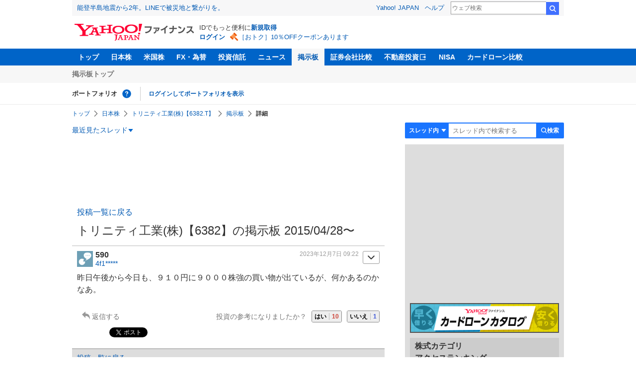

--- FILE ---
content_type: text/html; charset=utf-8
request_url: https://www.google.com/recaptcha/api2/aframe
body_size: 265
content:
<!DOCTYPE HTML><html><head><meta http-equiv="content-type" content="text/html; charset=UTF-8"></head><body><script nonce="sSYA_C5SJmXuthtvrUF8dg">/** Anti-fraud and anti-abuse applications only. See google.com/recaptcha */ try{var clients={'sodar':'https://pagead2.googlesyndication.com/pagead/sodar?'};window.addEventListener("message",function(a){try{if(a.source===window.parent){var b=JSON.parse(a.data);var c=clients[b['id']];if(c){var d=document.createElement('img');d.src=c+b['params']+'&rc='+(localStorage.getItem("rc::a")?sessionStorage.getItem("rc::b"):"");window.document.body.appendChild(d);sessionStorage.setItem("rc::e",parseInt(sessionStorage.getItem("rc::e")||0)+1);localStorage.setItem("rc::h",'1768921826678');}}}catch(b){}});window.parent.postMessage("_grecaptcha_ready", "*");}catch(b){}</script></body></html>

--- FILE ---
content_type: text/javascript; charset=UTF-8
request_url: https://yads.yjtag.yahoo.co.jp/tag?s=79414_16447&fr_id=yads_165253-4&p_elem=ad_79414_16447&type=finance_pc_stocks_cm&u=https%3A%2F%2Ffinance.yahoo.co.jp%2Fcm%2Fmessage%2F1006382%2Fa5ha5ja5ka5fa5a39a96h%2F2%2F590&pv_ts=1768921822966&suid=9e3b855f-129a-47a4-90bf-6e6a5876765e
body_size: 975
content:
yadsDispatchDeliverProduct({"dsCode":"79414_16447","patternCode":"79414_16447-121417","outputType":"js_frame","targetID":"ad_79414_16447","requestID":"a55188ebc399091bcf5b03aae32a3b5f","products":[{"adprodsetCode":"79414_16447-121417-132624","adprodType":4,"adTag":"<script onerror='YJ_YADS.passback()' type='text/javascript' src='//static.criteo.net/js/ld/publishertag.js'></script><script type='text/javascript'>var Criteo = Criteo || {};Criteo.events = Criteo.events || [];Criteo.events.push(function(){Criteo.DisplayAd({'zoneid':66983,'async': false})});</script>","width":"300","height":"250"},{"adprodsetCode":"79414_16447-121417-132625","adprodType":3,"adTag":"<script onerror='YJ_YADS.passback()' src='https://yads.yjtag.yahoo.co.jp/yda?adprodset=79414_16447-121417-132625&cb=1768921826478&p_elem=ad_79414_16447&pv_id=a55188ebc399091bcf5b03aae32a3b5f&suid=9e3b855f-129a-47a4-90bf-6e6a5876765e&type=finance_pc_stocks_cm&u=https%3A%2F%2Ffinance.yahoo.co.jp%2Fcm%2Fmessage%2F1006382%2Fa5ha5ja5ka5fa5a39a96h%2F2%2F590' type='text/javascript'></script>","width":"300","height":"250","iframeFlag":0},{"adprodsetCode":"79414_16447-121417-132626","adprodType":5,"adTag":"<a href=\"https://donation.yahoo.co.jp/?cpt_n=filler&cpt_m=banner&cpt_s=yj&cpt_c=filler_banner_yj_300250\" target=\"_top\">\n  <img src=\"//s.yimg.jp/adv/yahoo/20161005test/8a701b176c_donation_bnr_300250.jpg\" width=\"300\" height=\"250\" border=\"0\">\n  </img>\n</a>","width":"300","height":"250"}],"measurable":1,"frameTag":"<div style=\"text-align:center;\"><iframe src=\"https://s.yimg.jp/images/listing/tool/yads/yads-iframe.html?s=79414_16447&fr_id=yads_165253-4&p_elem=ad_79414_16447&type=finance_pc_stocks_cm&u=https%3A%2F%2Ffinance.yahoo.co.jp%2Fcm%2Fmessage%2F1006382%2Fa5ha5ja5ka5fa5a39a96h%2F2%2F590&pv_ts=1768921822966&suid=9e3b855f-129a-47a4-90bf-6e6a5876765e\" style=\"border:none;clear:both;display:block;margin:auto;overflow:hidden\" allowtransparency=\"true\" data-resize-frame=\"true\" frameborder=\"0\" height=\"250\" id=\"yads_165253-4\" name=\"yads_165253-4\" scrolling=\"no\" title=\"Ad Content\" width=\"300\" allow=\"fullscreen; attribution-reporting\" allowfullscreen loading=\"eager\" ></iframe></div>"});

--- FILE ---
content_type: text/javascript; charset=UTF-8
request_url: https://yads.yjtag.yahoo.co.jp/tag?s=56739_15736&fr_id=yads_8377805-1&p_elem=ad_56739_15736&type=finance_pc_stocks_cm&u=https%3A%2F%2Ffinance.yahoo.co.jp%2Fcm%2Fmessage%2F1006382%2Fa5ha5ja5ka5fa5a39a96h%2F2%2F590&pv_ts=1768921822966&suid=9e3b855f-129a-47a4-90bf-6e6a5876765e
body_size: 854
content:
yadsDispatchDeliverProduct({"dsCode":"56739_15736","patternCode":"56739_15736-682202","outputType":"js_frame","targetID":"ad_56739_15736","requestID":"fa06b42006a7bfb076057b0037714bc8","products":[{"adprodsetCode":"56739_15736-682202-721159","adprodType":4,"adTag":"<script onerror='YJ_YADS.passback()' type='text/javascript' src='//static.criteo.net/js/ld/publishertag.js'></script><script type='text/javascript'>var Criteo = Criteo || {};Criteo.events = Criteo.events || [];Criteo.events.push(function(){Criteo.DisplayAd({'zoneid':1709851,'async': false})});</script>","width":"600","height":"200"},{"adprodsetCode":"56739_15736-682202-721160","adprodType":3,"adTag":"<script onerror='YJ_YADS.passback()' src='https://yads.yjtag.yahoo.co.jp/yda?adprodset=56739_15736-682202-721160&cb=1768921825358&p_elem=ad_56739_15736&pv_id=fa06b42006a7bfb076057b0037714bc8&suid=9e3b855f-129a-47a4-90bf-6e6a5876765e&type=finance_pc_stocks_cm&u=https%3A%2F%2Ffinance.yahoo.co.jp%2Fcm%2Fmessage%2F1006382%2Fa5ha5ja5ka5fa5a39a96h%2F2%2F590' type='text/javascript'></script>","width":"100%","height":"250","iframeFlag":0}],"measurable":1,"frameTag":"<div style=\"text-align:center;\"><iframe src=\"https://s.yimg.jp/images/listing/tool/yads/yads-iframe.html?s=56739_15736&fr_id=yads_8377805-1&p_elem=ad_56739_15736&type=finance_pc_stocks_cm&u=https%3A%2F%2Ffinance.yahoo.co.jp%2Fcm%2Fmessage%2F1006382%2Fa5ha5ja5ka5fa5a39a96h%2F2%2F590&pv_ts=1768921822966&suid=9e3b855f-129a-47a4-90bf-6e6a5876765e\" style=\"border:none;clear:both;display:block;margin:auto;overflow:hidden\" allowtransparency=\"true\" data-resize-frame=\"true\" frameborder=\"0\" height=\"200\" id=\"yads_8377805-1\" name=\"yads_8377805-1\" scrolling=\"no\" title=\"Ad Content\" width=\"600\" allow=\"fullscreen; attribution-reporting\" allowfullscreen loading=\"eager\" ></iframe></div>"});